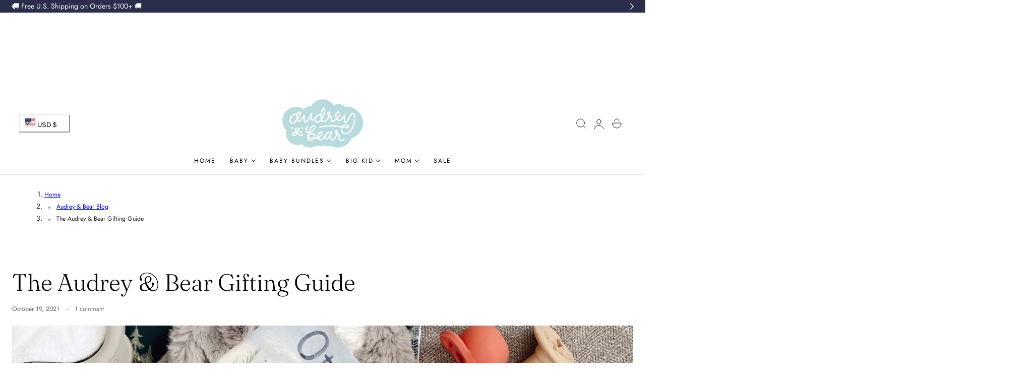

--- FILE ---
content_type: text/css
request_url: https://audreyandbear.com/cdn/shop/t/132/assets/custom.css?v=129902039764619767131757082444
body_size: 32
content:
.confirmation-checkbox-wrapper{display:flex;align-items:flex-start;gap:8px;max-width:650px}.confirmation-checkbox{position:relative;width:18px;height:18px;min-width:18px}.confirmation-checkbox input{opacity:0;position:absolute;width:18px;height:18px;cursor:pointer;margin:0}.confirmation-checkbox-box{width:18px;height:18px;border:2px solid #b3b3b3;border-radius:3px;display:flex;align-items:center;justify-content:center;transition:.2s ease}.confirmation-checkbox input:checked+.confirmation-checkbox-box{background-color:#000;border-color:#000}.confirmation-checkbox input:checked+.confirmation-checkbox-box:after{content:"";width:6px;height:10px;border:solid #fff;border-width:0 2px 2px 0;transform:rotate(45deg);position:relative;right:-1px;top:-1px}.checkbox-label-text{font-size:14px;line-height:normal;color:#000}#checkbox-error{display:none;opacity:0;transition:opacity .3s ease;background-color:#fef3f2;color:#b91c1c;padding:6px 10px;border-radius:4px;margin-top:8px;font-size:1.5rem;position:relative}.confirmation-checkbox-box{transition:box-shadow .3s ease}.cart__dynamic-checkout-buttons{width:100%}.plus-gift-wrap-modal{display:none;position:fixed;z-index:99999;left:0;top:0;width:100%;height:100%;overflow:auto;background-color:#000;background-color:#0006}.plus-gift-wrap-modal--content{background-color:#fff;margin:15% auto;padding:20px;border:1px solid #fff;max-width:400px;text-align:center}.plus-gift-wrap-modal--close{color:#000;float:right;font-size:28px;font-weight:700;position:relative;bottom:5px;left:5px}.plus-gift-wrap-modal--close:hover,.plus-gift-wrap-modal--close:focus{color:#000;text-decoration:none;cursor:pointer}.plus-gift-wrap-modal--btn{margin:5px}.plus-gift-wrap-modal--product-img{width:100%;height:auto;margin-bottom:20px;padding:0 20px}.gift-checkbox-wrap input#PlusGiftCheck{position:absolute;opacity:0}span.PlusGiftCheckBox{width:18px;height:18px;border:2px solid #b3b3b3;border-radius:3px;display:flex;align-items:center;justify-content:center;transition:.2s ease}.gift-checkbox-wrap input#PlusGiftCheck:checked+span.PlusGiftCheckBox{background-color:#000;border-color:#000}.gift-checkbox-wrap input#PlusGiftCheck:checked+span.PlusGiftCheckBox:after{content:"";width:6px;height:10px;border:solid #fff;border-width:0 2px 2px 0;transform:rotate(45deg);position:relative;right:-1px;top:-1px}.gift-checkbox-wrap{margin-bottom:20px}.gift-checkbox-wrap label{cursor:pointer;display:flex;align-items:center;gap:8px}.gift-form-field textarea{width:100%;padding:20px;background-color:#fff;border:1px solid #e8e8e8;min-height:100px}textarea#PlusGiftNote::placeholder{color:#b2b2b2}.plus-gift-note-contents textarea:focus-visible{outline:0}.plus-gift-note-contents textarea:focus{border-color:rgba(var(--color-foreground) / .8)}.plus-gift-note-contents textarea{line-height:19px;padding:20px}.plus-gift-options-modal--content p{font-family:Cheltenham-Light,serif}.theme-btn{background-color:#b9d9dc;width:100%;margin-top:20px;padding:17px 20px;text-transform:uppercase;font-size:14px;letter-spacing:2px;position:relative;line-height:1.15;width:auto}.theme-btn:after{content:"";width:calc(100% - 10px);height:calc(100% - 10px);background-color:transparent;border:1px solid transparent;position:absolute;top:5px;left:5px;transition:.2s}.white-btn{background-color:#f8f8f9}.theme-btn:hover:after{border-color:#2a2e4b}
/*# sourceMappingURL=/cdn/shop/t/132/assets/custom.css.map?v=129902039764619767131757082444 */


--- FILE ---
content_type: text/css
request_url: https://audreyandbear.com/cdn/shop/t/132/assets/section-blog-post.css?v=89777275935540642761756136470
body_size: -252
content:
.article-template header{margin-bottom:3rem;line-height:calc(.8 / var(--font-body-scale))}.article-template__title{margin:0}.article-template__title:not(:only-child){margin-bottom:2rem}.article-template__hero-container+header{margin-top:3rem}.article-template__content{margin-top:5rem;margin-bottom:5rem}.article-template__content p,.article-template__content{margin-bottom:1.25rem;line-height:calc(1.7 / var(--font-body-scale))}.article-template__content iframe{margin-bottom:1.25rem}.article-template__tags{margin-top:3rem}.article-template__tags a{border-radius:var(--btn-border-radius);border:1px solid rgba(var(--color-foreground)/ .1)}.article-template__social-sharing{margin-top:3rem}.article-template__content :is(iframe[src*=youtube],iframe[src*="youtu.be"],iframe[src*=vimeo]){aspect-ratio:16 / 9;width:100%;height:auto}.article-template__social-sharing+header,.article-template__social-sharing+.article-template__content{margin-top:1.5rem}.article-template__comment-wrapper{margin-top:5rem}.article-template__comments-comment p{margin:0 0 .5rem}.article-template__comment-fields>*{margin-bottom:2rem}@media screen and (min-width: 750px){.article-template__comment-fields{display:grid;grid-template-columns:repeat(2,1fr);grid-column-gap:3rem}}.article-template__comments .pagination-wrapper{margin:3rem 0 0}.article-template__next-article-subtitle svg{width:1.5rem;height:1.5rem}
/*# sourceMappingURL=/cdn/shop/t/132/assets/section-blog-post.css.map?v=89777275935540642761756136470 */


--- FILE ---
content_type: application/javascript; charset=utf-8
request_url: https://searchanise-ef84.kxcdn.com/preload_data.5b2q7k2I6u.js
body_size: 10120
content:
window.Searchanise.preloadedSuggestions=['personalized swaddle blanket','new designs march 2023','swaddle blanket','car seat blanket','color chart','car seat cover','minky blankets','autumn floral','stroller blanket','personalized blankets','floor pillows','baby blankets','jumping jigs','secret garden','hedgehog forest','personalized swaddle blanket baby name','big kid blankets','personalized minky blanket','prowling polar bears','baby minky','floor pillow','golden hues','take me home bundle','stroller blankets personalized','baby hat','all products','warehouse sale','font styles','rustic sunshine','birth flower','blooming spring','summer butterfly','into the wild','pumpkin patch','silicone toys','personalized baby blankets','ready to ship','pillow case','bear lovey','milestone blankets','all designs','strawberry floral','farmhouse greenery','no scratch mittens','customize swaddle','throw pillow','custom fonts','springtime floral','crib sheet','midnight meadow','crib sheets','warehouse sale 2024','carseat cover','personalized newborn bundle','bella flora','rainbow baby swaddle','personalized swaddle','baby animal days','fresh 48 bundles','adjustable headband','bear swaddle','dinosaur dreams','dancing dinos','baby blanket','sweet blooms','jungle safari','swaddle and hat set','everyday bag','personalized minky car seat blanket','spring tulip','seaside treasures','country floral','summer sunflower','christmas stocking','new construction','carseat blanket','baby boy swaddles','hooded towel','ancient woodland','the great outdoors','winter floral','personalized car seat cover','mountain explorer','fairytale meadow','folksy floral','silly goose','captivating constellations','lovey blanket','meadow floral','personalized blanket','beach towels','cuddly critters','car seat','hanging canopy tent','santa\'s cookies','baby minky blanket','harvest floral','brilliant rainbow','monster mash','personalized take me home bundle','baby swaddles','clearance clearance','minky blanket','mom robe','farm animals','awareness ribbons','head bow','personalized baby minky blanket','minky stroller blanket','personalized minky','bear blankets','baby girl swaddles','tiny hearts','fly high','twinkle twinkle','archive design','lindsey marsh','swaddle blankets','personalized stroller blanket','floral swaddle','baby bow','baby hats','big kid blanket','birth tree','personalized newborn gowns','savannah safari','christmas construction','archived designs','personalized crib sheets','blueberry blossoms','home on the range','poncho towels','lost in space','sweet sunflowers','whispering wisteria','kids aprons','burp cloth','personalized swaddles','nothing down about it','blast off','big kid','changing pad cover','play capes','baby teethers','newborn gown','family blanket','everyday bags','personalized bow','hideout play fort','x độ','knotted gown','headband bundle','personalized swaddle and hat set','minky lovey','dino tracks','whimsy floral','baby bear meadow','baby name blankets','sandy waves','name blanket','font colors','personalized cloudwear','winter whispers','car seat covers','under the sea','robe and swaddle','simple and sweet','multi font','custom blanket','fall floral','birth flower birth tree collection','first responder','christmas stockings','hooded towel poncho towel','essentials bundle','farmhouse crisscross','kids pajamas','dinosaur swaddle','sunny daisies','bunny lovey','baby boy','swaddle sets','adventure awaits','watercolor rainbow','design fee','personalized swaddle blankets for swaddle','floor pillow cover','complete customized','everyday bow','all fabric','double sided minky','baby girl','baby gowns','take me home','head bows','no scratch mitten bundle','personalized beach towels','mommy and me','solid color swaddle','candy cane bows','baby animal','mistletoe magic','mountain floral','blush bouquet','elf blankets','beanie with bow','pastel rainbow','mom robes','beautiful blossoms','magical unicorn','personalized pajamas','tree skirt','baby elephant','oversized floor pillow','enchanted magnolias','newborn hats','baby gown','swaddle set','pretty princess','bright rockets','retired designs','summer butterfly swaddle set','sunflower swaddle','fairy floral','beach towel','cottage garden','milestone blanket','personalized stretchy knit swaddle blanket','boys swaddle','first picture sets','stars and moon','fall print','christmas swaddle set','elyse breanne','butterfly swaddle blanket','all sports','car show','car seat blankets','audrey bear color chart','all fabric patterns','hair clips','milestone blankets baby','newborn beanie','personalize minky blankets','personalized aprons','orange blossom','changing pad','nursing cover','wild west','personalized swaddle & hat set','black november','city slicker','purple floral','personalized swaddle blankets','bear necessities','hooded baby towels','burp cloth bundle','personalized swaddle sets','mythical mermaid','stroller blankets','baby swaddle','bear blanket','choose family','laundry bag','rainbow wishes','stocking stuffers','personalized pillow case','mini crib sheets','swaddle and hat','old patterns','baby personalized blankets','elephant swaddle','small minky','baby changing pad','woodland theme','kids apron','fairyland garden','race car','newborn blanket','retired design','personalized baby swaddle blanket','swaddle blanket and headband','sleepover sack','birth month blankets','harvest time','throw pillows','sunlit rainbow','monster truck','rose garden','autumn rose','add customization','forest hedgehog','face mask','pink swaddle','vintage truck','newborn bundle','toddler blanket','holiday blanket','minky blankets personalized','great outdoors','stocking stuffers sale','newborn gowns','tool bench','rainbow baby','french fleur','frog snails and puppy tails','marine life','mom blanket','puppy dog','rose swaddle','baby boy blankets','ocean design','purple swaddle','colors and fonts','wave rider','trick or treat bag','blanket with','pillow cases','forever loved','farm living','rainbow swaddle','swaddle and bow sets','headbands with bow','bella floral','car swaddle','play fort','at the zoo','personalized hat','family name blankets','dancing dino','outdoor adventure','baby bear','name font','cozy christmas','elephant design','adorable alpaca','car blanket','personalized kids blankets','space swaddle','minky car seat blanket','heart warrior','daring discovery','far out floral','in the garden','kids minky','flower swaddle','baby toys','baby mittens','elf blanket','bear hunt','kids blanket','head band','extra design fee','wings and wheels','sports swaddle','adult blanket','blue swaddle','personalized bows','poppy fields','botanical blooms','earthy cactus','baby beanie','name swaddle','name fonts','swaddle blankets & hat sets','dinosaur blanket','video game night','on the hunt','floral designs','personalized headband','how to swaddle','sun flower','big kid swaddle','customized blanket','essentials bundles','swaddle blanket and hat boys','blankets big kid blankets','gender neutral','ocean waves','ready to ship holiday','pastel rainbows','kids cloudwear','hair bows','born to be wild','personalized baby minky','puppy lovey','baby towels','no scratch mittens bundle','boy design','frolicking fawns swaddle blanket','personalized gowns','single sided swaddle','farm life','baby swaddle blanket','double sided blanket customization','construction prints','personalized baby blanket','mommy & me bundle','space blanket','birth months','white blanket','sherpa blanket','personalized baby girl blankets blankets','newborn take me home bundle','deer swaddle','frogs and snails and puppy dog tails','sunny gardens','farmhouse greenery swaddle blanket','into the wild swaddle','girl swaddles','safari swaddle','all patterns','swaddle material','time flies','water color','bibs bundle','family minky','birth flowers','first responders','small rectangle','bear loveys','solid swaddle','holly holiday','enchanting toadstool','knotted gowns','teething ring','forest fox','forest blues','non personalized','boy swaddle','black and white blanket','all star sports','holiday hat','petite fleur','frolicking fawns','blooming vines','nap mat','personalized floral blanket','country floral swaddle','minky sherpa','bath towel','old design','carseat blankets','square double swaddle','dainty ballerina','primary stripes','bib and burp cloth bundle','pillow cover','dino sale','back fabric','baby name blanket','baseball baby','double sided swaddle','dancing feathers','swaddles blankets','unicorn blanket','little blankets','back tail light','fall swaddles','cow swaddle','video game','customized baby blankets','seaside treasure','animal days','watercolor hearts','personalized minky stroller blanket','boho stripes','personalized head bow','modern herringbone','swaddle for swaddle','swaddle 4 swaddle','mighty moose','newborn swaddle','simple dashes','top knot hat','personalized sheets','vintage violet','christmas for baby','trick or treat','create swaddle','mouse lovey','baby animals','mitten bundle','green swaddle','personalized hats','personalized carseat blanket','woodland animals','harvest floral personalized','swaddle hat sets','giraffe swaddle','balancing ballerina','sloth swaddle','baby blankets with baby name','christmas blanket','stretchy knit swaddle','big kids','baby boy dinosaur swaddle','swaddle designs','font colors-and-fonts','sleeping bag','kids minky blanket','hat and mittens','personalized swaddle blanket and matching hat','cactus swaddle','car seat canopy','personalized headwrap','swaddle and bow','baby bundles','customized swaddle','month blankets','name swaddles','face masks','moon and stars','dock a','equestrian floral','winter designs','large swaddle','christmas set','twilight petals','citrus blossom','cardinal delight','blooming spring blanket','big kid minky blankets','family memory blanket','perfect pinstripes','horse blanket','canopy tent','christmas swaddle','design archive','large family blankets','reindeer games','personalized stretchy knit baby hat','personalized gown','mom bundles','gift wrapping','fish theme','knit baby hat','animal blanket','animal lovey','personalized adjustable headband','tree farm','day at the beach','hat with bow','custom turtle','flower pillow','boy swaddles','new born gowns','sweater perfection','autumn bloom','background colors','halloween bags','cherry blossoms','stretchy knit','blanket sizes','knott gown','sweet blooms swaddle blanke','personalized minky baby','mom life','floral swaddles','baby pillows','playful aztec','personalized baby 12 months','jumping jig','autumn rose swaddle','bow clips','fancy flamingo','all design','personalized bags','carseat covers','camo swaddle','mommy & me','name blankets','swaddle & hat sets','animal loveys','dog blanket','poncho towel','mommy and me set','sprig grove','headband trio','falling leaves','track my order','robes and swaddle','double sided','clean canvas','security blankets','take me home bundles','all product','into the wild blankets','personalized baby swaddle','birth flower birth tree','essential bundle','buffalo plaid baby blanket','black and white','adjustable headbands','how to add customization','midnight meadow bundle','mom and me','top not beanie','birth birth collection','llama love','personalized newborn gown','big kid swaddle material','lion swaddle','hot air','personalized car seat covers','secret garden minky','play cape','down syndrome','woodland adventure','purple blanket','stars swaddle','open surf','custom swaddle','castle and dragons','personalized lovey','handsome stripes','everyday tiny bow','summer butterfly swaddle','enchanting toadstools','bella flora swaddle personalized','elf on the shelf','new born set','and patterns','life swaddle','cars swaddle','beach mat','secret garden swaddle blanket','weight blanket','baby bows','dancing dinos swaddle','nursing covers','boys blankets','bright rockets swaddle','how to wash','animal swaddle','spring tulip colors','mommy robes','buffalo plaid','polar bear','fox swaddle','lion pride','blankets and hat','personalized minky blanket large','hooded towels','cow boy','hat and swaddle','personalized take me home bundles','head bands','christmas pjs','fallen snow','tribal lines','nature swaddle','large blanket','rush my order','custom name swaddle','car seat nicu tag','mom and baby','gender neutral swaddle','hair bow','halloween pajamas for','now swaddle','minky car seat blankets','bow clip','christmas pajamas','valentines day','city slicker blanket','big kid blankets designs','personalized minky car blankets','tan swaddle','retired theme','kid blanket','add on','super hero','personalized essentials bundle','christmas blankets','swaddles hat set','classic multi font','minky stroller','multi-use use covers','jungle theme','backside designs','mini crib sheet','everyday bow clips','grey and white','blueberry blossom','big kid collection','blanket hat','personalized baby blankets blankets','blanket check','family minky blankets','girl swaddle','soft blanket','baseball theme','all giraffes','baby teethers new','heart awareness','family milestone blankets','chd awareness','lion lovey','swaddles personalized','personalized crib sheet','swaddles with','bear minky','customizable blankets','speed way','teething ring hold','personalized swaddle & hat','air balloon','autism awareness','yellow swaddle blanket','top knot beanie','hat only purchase','baby girl blankets','fresh 48 bundle','hat only','dog blankets','archive designs','hooded poncho towel','dino dreams','lions tigers','bath towels','flutters swaddle','navy blue','bug catcher','big kid minky','kid apron','heartfelt beginnings','birth month floral','customize swaddles','grandma blanket','bedtime pillows','swaddle tribal','star war','swaddle with','customize swaddle blanket','the ocean','rainbow blanket','sports fan','swaddle blanket design','baby boy swaddle','size chart','audrey bear color','water color hearts','custom space','personalized baby','the mountain','gentle suns','girl cow','swaddle newborn 2 layer','personalized loungewear','baby mountain','preemie swaddle','baby farm animal','personalized swaddle and hat','blanket sale','fonts stories','personalized loveys','nesting bear','baby car seat covers','square double-sided','red blankets','hands of hope','bursting hearts','personalized swaddle blanket name','baby sea life','holiday stockings','floral set','baby headwrap','nesting bears','personalized swaddle blanket sets','personalized throw pillow','font color','customized swaddle blanket','cloud wear','kids blankets','personalized carseat cover','floral swaddle set','puppy swaddle','family blankets','gown bundle','name sign','preemie knotted gowns','family name','baby cloudwear','diamond night','personalized everyday bag','add customized','dirt bike','hide out play fort','personalized blanket with hat','no scratch mitten','midnight meadow blanket','horse swaddle','lounge wear','personalized newborn set','hat & headband','personalized blankets with birth','teen blankets','headbands bow','big pillow','mom and baby matching','snuggle me cover','birth flower march','bib burp cloths','swaddle blanket boys','sweet and simple','design a swaddle blanket blanket','cow print','farm swaddle','animal products','sweet bloom','growth chart','unicorn design','double sided blanket customizable','spring time floral','minimal rainbow','nicu donate','receiving blanket','head wrap','personalize car seat blankets baby','swaddle bundle','baby swaddle and bow','navy blue minky','baby days','fall swaddle','stretchy knit swaddle blanket','newborn bundles','boho customizable','rts holiday','single swaddle','hideout play','personalized baby boy blankets','navy and white','amanda grace','construction blanket','dino swaddle','sweet sunflowers swaddle','monster mash swaddle','cars blanket','custom swaddle blanket boy','to the wild','dream catcher','pink and teal','pretty princesses','hospital set','dark teal','rainbow bow','baby blankets and','solid color swaddle blanket','bubble been','far out','swaddle baby','bib sets','sunshine rainbows','santas cookies','ready to ship swaddle','baby designs','nicu tag','stretchy carseat','charming cowgirl','forest foxes','personalize swaddle blanket','warehouse warehouse sale','in space','personalized newborn hat','red swaddle','add hat','red bow','butterfly blanket','white swaddle blanket','christmas family','jungle playground','dinosaur dreams swaddle','swaddle personalized blanket','swaddle for swaddle4swaddle','personalized knotted','knot gown','blanket baby','sleepover bundle','animal minky','deer design','blooming spring swaddle','hooded poncho towels','mom blankets','and me bundles','blue blanket','car seat cover sets','hand crafted personalized swaddle blankets','minky blankets bear','cactus blanket','personalized swaddle blanket girl','bibs and burp cloths','hooded towel for','every day bag','personalized fresh 48 bundle','memory blanket','blankets are','frosted pine','toddler bag','cloud wear and hat','allan\'s woodland','toddler pillow','dog lovey','meadow floral swaddle with head and','baby boy swaddle set','peach puff','cookie cutter','baby mink blankets','swaddle newborn','classic multi font swaddle','boy swaddle blanket','minky car seat','sandy waves modern farmhouse','blanket personalized','safari blankets','one layer minky','sea life','moon swaddle','car swaddles','designs designs','preemie hat','personalized kid bag','personalized swaddle blanket baby name personalized with beanie','custom swaddles','farmhouse sale','snuggle me','personalized car seat blanket','personalized swaddle blanket and hat','peach blossom','rush production','baby farm','design my own','swaddle and headband','preemie design','baseball blanket','solid color','lovey bear','pink winter village','folksy floral swaddle','swaddle and robe','tie dye','personalized bear lovey','birth flower blanket','seasonal serenity','warm waves','camping set','baby hooded towel','neutral blankets','swaddle and headbands','baby clothes','place swaddle','personalized swaddle blankets for','for twins','bow swaddle','stretchy knot','personalized name swaddle blankets','tribal swaddle','baby towel','and me','swaddle blanket and hat','crib bedding','adventure awaits blanket','sherpa big kid blankets','hat are bearloom','color options','ocean swaddle','bear buck','ice cream','stretchy swaddle blanket','blue bear','happen bearlooms','multi font design','gown with hat','newborn blankets','knotted hat','elements swaddle','farm blanket','sleep sacks','swaddle blanket 2 layer-printed 2','baby girl hats','rectangle blanket','green blankets','take home bundle','changing pad covers','my order','shipping to','new born','star was','buffalo check','girl blankets','dad blankets','floral personalized swaddle','sun swaddle','big kid blankets green','customizable swaddles','personalized minky car seat blankets','big kid minkyblankets','bear points','farm yard','stars and','birth collection','timber trails','pink swaddle set','order a swaddle','minky loveys','perfectly plaid','halloween pajamas','minky teethers','buffalo plaid swaddle','swaddle with name','baby names','play forts','single sided','bear meadow','blue baby blankets','big blankets','baby animal day','elyse breanne design','43 x 43 sets','pillow and tent','2 layer personalized printed swaddle','bring home set','neutral swaddle','knit swadd blanket','celebrating smiles','take me','personalized floor pillows','design a swaddle blanket','christmas lovey','family name blanket','spring floral','dark green','bears personalized','ancient baby blanket','big kid blankets princesses','treat bag','personalized blankets for girls','december birth flower','puppy love','cleft palate','family pajamas','toddler blankets','purple blankets','blue swaddle blanket','tree skirts','seaside big kid blanket','boy designs','sage green','custom fee','personalized swaddle baby name','personalized swaddle set','square swaddle','blanket swaddle','car seats','dancing dinos custom','birth month','personalized pajamas for kids','shark attack','hair clip','ball blanket','first picture','mermaid swaddle','seaside swaddle','cloud swaddle','personalized burpcloths','swaddle with hat','all sports swaddle','how to order customization','solid color blanket','basic swaddle','bunny blanket','boy blankets','pom hat','grey blanket','baby blankets name','cat swaddle','personalized pillow','personalized swaddle blanket twinkle twinkle 4 months 43"x43 2 layer-printed backside × 1','personalized lovey\'s','first truck','personalized swaddle and hat set the great outdoors','polka dots','mini crib','policy car','pink snowman','floral palm','summer fiesta','knit blankets','travel design','pink floral blanket','stretchy knit pillow','puppy dog tails','mink blanket','personalized swaddle blanket and hat set','mushroom doodles','whispering wisteria double sided','swaddle with bow','adjustable headband personalize','car seat set bundle','suede baby headwrap','brilliant rainbows','pink floral','halloween bag','matching sets','sandy waves swaddle','double swaddle double large','car seat bundle','big bear swaddle','minky custom stroller blankets','mommy and me robe','lavender swaddle','bear bear swaddles','adult blankets','boys swaddle set','super flower','customize swaddle set','personalized essentials','new swaddle','blanket swaddle and car seat cover','baby hat name','swaddle flowers','car seat blanket loops','stroller minky','knit headband personalized','towel poncho','swaddle sizes','sea swaddle','pink and grey','stretchy knit baby hat','sleepover sacks','personalized minky blanket baby minky','designs for baby swaddles','personalized cribsheets','rainbow baby swaddle blankets','christmas hat','floral baby minky blankets','multi use cover','infant loss','travis construction','personalized head wrap','baby pillow','trick or treat bags','milestones blanket','gift set','large swaddle blanket','blush and blue','autumn floral personalized floral','personalized car seat covering','orange swaddle blanket','no scratch bundle','crib baby blanket','yellow fabric','small minky blankets','custom bow','personalized swaddle blanket baby','all boys swaddles','personalized baby blanket set','pink blanket','honeycomb bundle','spring tulip swaddle','burp clothes','i would like to personalize my order','baby minky personalized','lily flower','woodland swaddle4swaddle','sage green baby','all first picture sets','name hat','farmyard swaddles','peach swaddle','sunshine sunshine','personalized minky lovey','kid blankets','swaddle square double-sided','car at blanket','car seat personalized blanket','custom no scratch mittens','farm animals swaddle','sweet magnolia','truck blanket','secret garden swaddle','big kids blanket','arrow design','personalized bibs','outdoor swaddle','baby girl swaddle set','farm swaddles','robes for mom','personalized solid color','non personalized minky','personalized swaddle blanket baby name personalized 2 layer','vintage floral','birth months mat','baby bundle','sunflowers and','personalized stretchy knit blanket','light olive','personalized crib','bear and floral','farm house greenery','elephant baby','back and around','heart swaddle','policy swaddle','navy and grey','océan explorer','sun and cloud','speedway pjs','birth flower adult blanket','red hat','baby moose','swaddle size','llama minky','custom minky','holiday swaddle & hat set','tool blanket','jungle safari blankets','birth flower july','personalized swaddle sets baby','tiny heart','round pillow','girls personalized swaddles','car seat covers for','spring bloom swaddle','in to the wild','in the wild','archived design','birth birth','swaddle and','personalized pillowcase','blanket and bow','adventure collection','bundle sets','all star','personalized minky car blanket','navy blue swaddle','dog swaddle','name blanket for baby','buck & arrows','hooded baby towel','what are the blankets made of','summer sunflower big kid','camping trip','my little unicorn','black swaddle','mosiac floral','everyday bow headband','red snowman','bundles in white','tiny hearts swaddle','and stars','swaddle4swaddle blanket','swaddle blankets hat sets','car seat car seat covers','toddler pillowcase','baby swaddles personalized','do you have an blanket','leave a','pigtail set','blooming spring colors-and-fonts','winter car seat covers','farm animal','wareho sale','stretchy knit car seat cover','oversized pillow','sports arena','new construction swaddle','hooded poncho','robe and matching swaddle','minky christmas blanket','newborn hat','personalized blanket with hats','dinosaur swaddle blankets','cuddly critters car seat blanket','baby animal swaddle','customizable minky blanket','coming soon','pretty princess colors-and-fonts','frogs snails','top print','fall floral swaddle','hanging canopy','camo blanket','lion products','blankets with hats','seat minky','48 hour bundle constellations','mountains blanket','holiday throw pillows','forest dot','sports blanket','bear nec','poppy cover','moon and','baby headband','large minky blanket','car design','baby car seat cover','pink and green','farmyard blanket','small double sided','country swaddle','blue reindeer','birth flower august','safe swaddle','petite fleur blue','personalized swaddle & hat set fairytale meadow','puff hat','bow beanie','big kid towels','blast off hat','customer service','blanket minky','personalized double swaddle blanket','hair accessories','orange swaddle','summer sunflower swaddle','butterfly swaddle','speedway blankets','hex ball','car seat nicu','personalized bag','laundry bags','swaddle blanket hats','clearance minky','newborn sets','personalized hooded towels','personalized bow and swaddle','minky medium','all swaddle','bear minky blanket','pacifier personalized','camo blue','lily of the valley','bow headbands','mountain floral 48','personalized cover','personalized girl swaddle','product test','hanging tent','april birth flower','personalized swaddle sets with bow','custom hat','daisies baby blanket','fresh flowers','kids personalized blanket','pajamas kids','thick blankets','rainbow stripe','baby blankets personalized','family tree','rush order','winter village','mother and baby','2 name blankets','swaddle and headband set','castles and dragons','bear & minky','safari baby crib sheet','line art','sunny dai','rain ow','baby boy designs','swaddle blanket and+headband','mink baby','swaddle and blanket','ocean explorer double sided','tiny everyday bow','car seat cover bundle','granny rose','christmas tree','big bear','minky car','for extra design fee','construction swaddle','wall sign','stroller blanket car','farmhouse cross cross','minky blankets for baby','toddler blanket baby','baby girl hat','farm house','into the','bear ear swaddle','blanket size compare','family cloudwear','personalized boy blankets','wash bags','night sky','adoption awareness','baby crib sheet','baby dinosaur','green reindeer','mommy and baby swaddle','stroller blanket personalized','fall floral bundles','sweet dreams','floor pillow only','personalized stroller blankets','name blanket and','swaddle blankets for girls','rainbow swaddle and hat','or treat','change fee','2 layer personalized printed minky blanket','misty rose','big kid towel','stuffed animal','age blanket','forest green swaddle','car blankets','beautiful blossoms essentials bundle','grey and white blankets','baby boy blanket','holy night','koala bear','big blanket in swaddle material','blueberry swaddle','burp cloths','baby rainbow','sea turtle','ready to ship lovey','mauve swaddle','baseball car seat cover','take me home sets','baby name','newborn baby blankets with name','bear bonus','loungewear kid','beanie with pom pom','car seat minky','baby bath','swaddle blanket boy','to old','captivating constellation','baseball swaddle','meadow floral minky blanket','gift bag','baby girl bow bundles','single color swaddle','floral meadow','bear patterns','personalized swaddle blanket boy','use your child’s artwork','sailboat harbor','baby hat with name','personalized beanie','aztec swaddle','january birth flower','birth flower swaddle','forest the hedgehog','desert camo','springtime floral swaddle','fonts and colors','girl blanket','navy and yellow','swaddle blankets for swaddle swaddle','pretty princess colors','baby minky blankets floral','flutters swaddle flutters blankets','made in usa','blast off blanket','personalized car covers','personalized crib sheets for','marine life swaddle','woodland swaddle','new designs march','hideout fort','strawberry swaddles','one piece','birth flower december','personalized stretchy knit swaddle blanket adorable alpaca','personalized stripes','floor pillow covers','tiny blooms','holiday design','minky clearance','christmas ready to ship','minky blanket designs','baby personalization pajamas','personalized pjs','personalized nursing cover','bow materials','personalized solid colors-and-fonts','head band set','car cover','car seat cover and','hearts swaddle','travel swaddle blanket','baby beanie with bow','blue floral','newborn swaddle & beanie','colors fonts','red white blue','wings and','awareness blanket','forest blue','floral swaddle blanket','blanket blush bouquet','picture blankets','twinkle twinkle cribsheet','summer butt','personalized swaddle and bow set','clearance hat','dirt bikes','big kid blanket in swaddle material','large personalized double sided blanket','floor cushion','personalized poncho towels','cleft palate bundles','baby blankets for boys','knot hats','personalized christmas','beach tow','robe set','big kid blanket high','bear swaddles','swaddle and head band set','big kid stretch','baby pink blanket','sunflower blanket','baby seat covers','kids towels','baby bags','military design','mommy robe','blankets baby blankets','birthday blanket','baby months','add a','family celebration','single sided minky blanket small','minky stroller blankets','animal swaddles','swaddle girl','personalized newborn','personalized hooded towel','personalize swaddle','minky sizes','frogs and snails','poppy field','rainbow pastel','star swaddle','car seat tag','toy box','mink car','cloud saver','forest fox take me home bundle','newborn blankets swaddles','nicu swaddle','ready to ship car seat','son swaddle','car seat blanket rts','magical unicorn sleep','emerald sweater','stroller blanket minky','gift wrap','swaddle with hats','personalized swaddle blanket animal','all swaddles','lumelo and ginger','space baby','kid artwork','small square','cover up','sweet blossoms','pastel pastel rainbows','iris flower','summer storm','car seat blanket for','baby personalized swaddles','rectangle swaddle','animal minky blankets','personalized car seat blankets','grey swaddle','48 hour bundle','tiny bow','children blanket','monster mash minky','create your own blanket','personalized teething blanket','may birth','free ship','flamingo lovey','carseat for','navy swaddle','black blanket','summer butter summer butterfly','christmas minky','personalized swaddle+blanket','birth flower birth','winter swaddle','bowtie headband','baby car seat bundle','sky blue','treat bags','blanket custom','name family blanket','personalized bunny','sherpa blankets','heirloom blanket','minky floral blankets','yellow blanket','cancel order','audrey and bear','minky personalized blankets','winter hat','bib and burp cloth sets','personalized swaddle blanket floral','swaddles floral','bow personalized','the great outdoor','swaddle sets for','swaddle name','wild west newborn bundle','rainbow stripes','customizable swaddle','summer floral','ready ship','name blanket flowers','name blanket baby name','nighttime blue','jungle blanket','baby swaddle blanket and hat set','bella floral robe','personalized swaddle blankets for boys','elegant allium','customize blankets','blue reindeer games','christmas newborn','dark emerald','how to customization','january birth tree','baby ones','zoo animal swaddle','sea foam','custom baby blanket','olive green','i love you','seat blanket','personalized first baby blanket','navy and yellow swaddle','seaside treasures swaddle','personalized gowns with hat','baby dinosaur swaddle','lost in space swaddle','farm house criss','old rose','rainbow personalized swaddle','gender neutral swaddle blanket','cow bow','pink village','girl designs','newborn bundle floral','pink minky','holiday car seat blanket','knit robe','brown bear','photography blankets','round beach towel','crib blanket','frogs snails & puppy dog tails','farmhouse criss','1 layer white backside bundle single','bear moose','birth flower february','crib sheet for','sunshine swaddle','lions tigers and bears','sleep sack','moon and stars swaddle','plus size','personalized bunny lovey','personalized bear swaddle blanket','personalized hair piece','personalized solid','nighttime petals','no scratch','personalized swaddle and hats','material robe','personalized girl','hide out','holiday warehouse','everyday clips','winter swaddle set','home on the','solid color personalized swaddles','birth flower tree','baby with','speedway minky','bow sets','personalized pajamas one piece','car pillow','ready to ship hat','newborn swaddles boy','gender really','car seat cover audrey','twin blankets','birth flower and birth tree collection','personalized minky blanket big kid','bubble be','simple designs','tool bench swaddle','christmas gown','font gender','grey and pink','personalized swaddles sets','pictures of your','pajamas personalized','peach blooms','mythical mermaid swaddle','personalized bib','forest for','on the hunt baby blankets','holiday flannel','personalized changing pad cover for a baby','boy personalized swaddle','woodland friends','name bows','sweet sunflower','winter whisper','baby hat winter','blanket sea','earthy cactus swaddle & hat set','personalized swaddle blanket woodland','shipping time','whales swaddle blankets','minky carseat blankets','birth flower lovey','cleft lip','car seat with','fall bouquet','lovey blanket frolicking fawns','swaddle set floral','baby pajamas','big kid blankets personalized','personalized swaddle blanket tiny','small square swaddle','extra design','fabric for backside','swaddle set frolicking fawns','floor mat','solid gowns','fa la la','deer blankets','western blanket','springtime flor','custom red swaddle','under sea','woodland blanket','swaddle bundles','over the rainbow','custom hood towel','kids artwork','big kid blanket swaddle','silicone teether','mom headband','big swaddle','boy swaddle blankets','changing rainbows','swaddle rectangle small','baby apron','purple elephant swaddle','boys blanket','big kids personalized','personalize swaddle and hats','bib bundle','brown bear swaddle','red truck','swaddle & hat set','personalized swaddle blankets for girl','dusty pink whimsy','boy blanket','stroller blankets personalized for','personalized baby girl','loungewear winter','swaddles personalized big bear swaddle','loungewear halloween','silly goose swaddles','bursting blooms','big bear swaddle bundles','western swaddle','newborn hat with bow','jungle saf','lion lu','hooded baby towel personalized','personalized swaddle blanket set','strawberry floral cloudwear','christmas personalized','play mat','other available','pink winter','big kid blankets sale','muslin blanket','custom colors','car show swaddle','sweet bloo','headband bundles','ready to ship bear lovey','rainbow car seat cover','bow hat','boy prints','big kid bag','rocket ships','born to be wild swaddle','pink minky blankets','monthly blanket','floor pillo','boy baby blankets','small swaddle','farm print','easter basket tags','to wash','vintage car','flamingo pink','customizable aprons','fall collections','birth month design','into the jungle','monster truck rally','holiday pillow case','sweet pea','complete customize','grey navy and mint','for girl','maternity robe','swaddle heart','love the design not the colors','home bundle','orange blossom blanket','the mountains are','valley glory','print swaddle','s’more swaddle','november birth','safari sheets','fall swaddle set','and crib sheets','baby bear cap','brilliant rainbow car seat','lost in space big kid blanket','personalized swaddles and headbands','baby boy blankets new products','hedgehog for','4 month blanket','adult swaddle','out back','sweet sunflowers headband bundle','swaddle hat set custom','archived swaddle','harvest floral newborn','blooming sprin','blankets swaddle','light pink fabric','coming home set','how to customize','citrus baby','big bow all','winter floral winter','beautiful blossom','rainbow baby boy','route protection','one sided blanket','forest swaddle','new designs','blankets floral','play apron','receiving blankets and bow','horse blankets','wash bag','car seat cover personalized','floral crib sheet','and hats','modern herr','cover bundle','autumn floral bow','cloud for','big brother','cart seat','rose blanket','hats with bow','coral blanket','xl face masks','stretchy knit swaddle & hat set','blush bouquet swaddle','a mother’s heart','b undles','customized kids blanket','the witches cat','personalized hooded baby towels','best necessities','big brother blanket','mountain blanket','two pieces','beach towels hooded','car blanket loops','knot two','dream catcher designers','woodland animal','march birth flower'];

--- FILE ---
content_type: application/javascript; charset=utf-8
request_url: https://searchanise-ef84.kxcdn.com/templates.5b2q7k2I6u.js
body_size: 1336
content:
Searchanise=window.Searchanise||{};Searchanise.templates={Platform:'shopify',StoreName:'Audrey & Bear',AutocompleteDescriptionStrings:0,AutocompleteShowProductCode:'N',AutocompleteItem:'<li class="snize-ac-odd snize-product ${product_classes}" data-original-product-id="${original_product_id}" id="snize-ac-product-${product_id}"><a href="${autocomplete_link}" class="snize-item clearfix" draggable="false"><span class="snize-thumbnail"><img src="${image_link}" alt="${autocomplete_image_alt}" class="snize-item-image ${additional_image_classes}" style="max-width:70px;max-height:70px;" border="0"></span><span class="snize-overhidden">${autocomplete_product_ribbons_html}<span class="snize-title">${title}</span>${autocomplete_product_code_html}${autocomplete_product_attribute_html}<span class="snize-description">${description}</span>${autocomplete_prices_html}${autocomplete_in_stock_status_html}${reviews_html}</span></a></li>',AutocompleteResultsHTML:'<div style="text-align: center;"><a href="#" title="Exclusive sale"><img src="https://www.searchanise.com/images/sale_sign.jpg" style="display: inline;" /></a></div>',AutocompleteNoResultsHTML:'<p>Sorry, nothing found for [search_string].</p><p>Try some of our <a href="#" title="Bestsellers">bestsellers →</a>.</p>',LabelAutocompleteMoreProducts:'View all results',ResultsShow:'Y',ResultsShowActionButton:'N',ResultsDescriptionStrings:0,SmartNavigationOverrideSeo:'Y',ShowBestsellingSorting:'Y',ShowDiscountSorting:'Y',ReviewsShowRating:'Y',CategorySortingRule:"searchanise",EnableShopifyMultiCurrency:'Y',ColorsCSS:'div.snize-ac-results li.snize-label { background-color: #FFF; }div.snize-ac-results div.snize-arrow-inner.snize-arrow-inner-label { border-bottom: 13px solid #FFF; }div.snize-ac-results.snize-ac-results-mobile li.snize-label { background-color: #FFF; }div.snize-ac-results.snize-ac-results-mobile div.snize-arrow-inner.snize-arrow-inner-label { border-bottom: 13px solid #FFF; }div.snize-ac-results .snize-no-products-found-text { background-color: #FFF; }div.snize-ac-results li.snize-ac-over-nodrop { background-color: #FFF; }div.snize-ac-results.snize-ac-results-mobile li.snize-ac-over-nodrop { background-color: #FFF; }div.snize-ac-results li.snize-ac-over-nodrop a.snize-view-link { background-color: #FFF; }div.snize-ac-results.snize-ac-results-mobile li.snize-ac-over-nodrop a.snize-view-link { background-color: #FFF; }div.snize-ac-results span.snize-title { color: #333; }div.snize-ac-results li.snize-category a.snize-view-link { color: #333; }div.snize-ac-results.snize-ac-results-mobile span.snize-title { color: #333; }div.snize-ac-results.snize-ac-results-mobile li.snize-category { color: #333; }div.snize-ac-results .snize-no-products-found-text .snize-no-products-found-link { color: #333; }div.snize-ac-results div.snize-price-list { color: #EA0606; }div.snize-ac-results.snize-ac-results-mobile div.snize-price-list { color: #EA0606; }div.snize-ac-results li.snize-label { color: #727488; }div.snize-ac-results.snize-ac-results-mobile li.snize-label { color: #727488; }div.snize-ac-results li.snize-view-all-link span { color: #B9D9DC; }div.snize-ac-results.snize-ac-results-mobile li.snize-view-all-link span { color: #B9D9DC; }div.snize-ac-results li.snize-recent { color: #79AEB3; }div.snize-ac-results.snize-ac-results-mobile li.snize-recent { color: #79AEB3; }div.snize li.snize-product span.snize-title { color: #2A2E4B; }div.snize li.snize-category span.snize-title { color: #2A2E4B; }div.snize li.snize-page span.snize-title { color: #2A2E4B; }div.snize div.slider-container.snize-theme .back-bar .pointer { background-color: #2A2E4B; }div.snize ul.snize-product-filters-list li:hover span { color: #2A2E4B; }div.snize li.snize-no-products-found div.snize-no-products-found-text span a { color: #2A2E4B; }div.snize li.snize-product div.snize-price-list { color: #2A2E4B; }div.snize#snize_results.snize-mobile-design li.snize-product .snize-price-list .snize-price { color: #2A2E4B; }div.snize .snize-button { background-color: #2A2E4B; }#snize-modal-product-quick-view .snize-button { background-color: #2A2E4B; }#snize-modal-mobile-filters-dialog div.snize-product-filters-buttons-container button.snize-product-filters-show-products { background-color: #2A2E4B; }div.snize div.snize-main-panel-controls ul li a { color: #2A2E4B; }#snize_results.snize-mobile-design div.snize-main-panel-dropdown > a { color: #2A2E4B; }#snize_results.snize-mobile-design div.snize-main-panel-dropdown > a > .caret { border-color: #2A2E4B; }#snize_results.snize-mobile-design div.snize-main-panel-mobile-filters > a { color: #2A2E4B }#snize_results.snize-mobile-design div.snize-main-panel-view-mode a.snize-list-mode-icon { background-image: url("data:image/svg+xml,%3Csvg xmlns=\'http://www.w3.org/2000/svg\' width=\'20\' height=\'20\' viewBox=\'0 0 20 20\'%3E%3Cpath fill=\'%232A2E4B\' fill-rule=\'nonzero\' d=\'M8 15h10a1 1 0 0 1 0 2H8a1 1 0 0 1 0-2zm-5-1a2 2 0 1 1 0 4 2 2 0 0 1 0-4zm5-5h10a1 1 0 0 1 0 2H8a1 1 0 0 1 0-2zM3 8a2 2 0 1 1 0 4 2 2 0 0 1 0-4zm5-5h10a1 1 0 0 1 0 2H8a1 1 0 1 1 0-2zM3 2a2 2 0 1 1 0 4 2 2 0 0 1 0-4z\'/%3E%3C/svg%3E") }#snize_results.snize-mobile-design div.snize-main-panel-view-mode a.snize-grid-mode-icon { background-image: url("data:image/svg+xml,%3Csvg xmlns=\'http://www.w3.org/2000/svg\' width=\'20\' height=\'20\' viewBox=\'0 0 20 20\'%3E%3Cpath fill=\'%232A2E4B\' fill-rule=\'nonzero\' d=\'M12 11h5a1 1 0 0 1 1 1v5a1 1 0 0 1-1 1h-5a1 1 0 0 1-1-1v-5a1 1 0 0 1 1-1zm-9 0h5a1 1 0 0 1 1 1v5a1 1 0 0 1-1 1H3a1 1 0 0 1-1-1v-5a1 1 0 0 1 1-1zm9-9h5a1 1 0 0 1 1 1v5a1 1 0 0 1-1 1h-5a1 1 0 0 1-1-1V3a1 1 0 0 1 1-1zM3 2h5a1 1 0 0 1 1 1v5a1 1 0 0 1-1 1H3a1 1 0 0 1-1-1V3a1 1 0 0 1 1-1z\'/%3E%3C/svg%3E") }#snize-modal-mobile-filters-dialog div.snize-product-filters-header a.snize-back-to-filters { color: #2A2E4B }'}